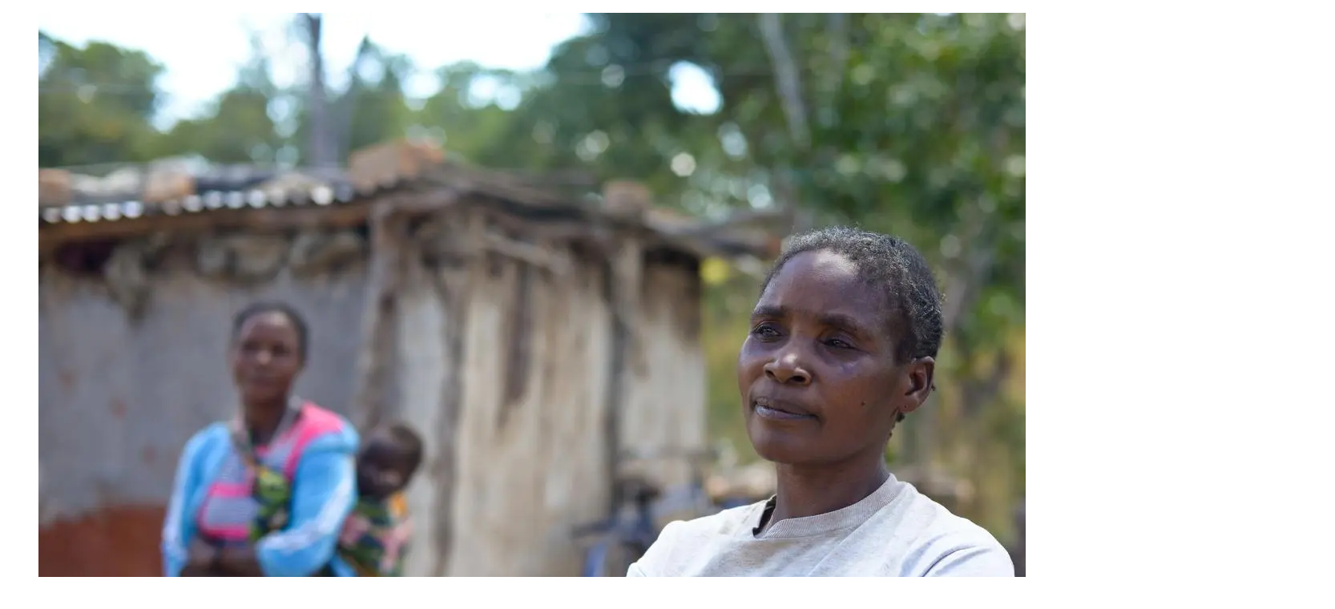

--- FILE ---
content_type: text/html; charset=UTF-8
request_url: https://www.hrw.org/modal/33696
body_size: 261
content:
<!DOCTYPE html>
<html lang="en" dir="ltr" prefix="og: https://ogp.me/ns#">
  <head>
    <title>Modal | Human Rights Watch</title>
    <meta name="robots" content="noindex" />
    <meta name="viewport" content="width=device-width, initial-scale=1.0" />
  </head>
  <body class="ltr">
      <div class="dialog-off-canvas-main-canvas" data-off-canvas-main-canvas>
    <div class="page">

  <main class="main" role="main">
      <div class="overflow-auto">
    



<div class="container-large max-w-lg mx-auto px-6 sm:px-8 md:pr-14 md:pl-24 x2l:px-0 x2l:mx-32 x3l:mx-auto">
          
      </div>
  </div>

    <div>
        <div>
    <div data-drupal-messages-fallback class="hidden"></div><div id="block-hrw-design-content">
  
    
      
<div class="views-element-container form-group mx-sm-3"><div class="js-view-dom-id-fe93991a3e7eabc8a0b290841ae9ff098d548e52d77205e25196ccfaf43c8e0d">
  
  
  

  
  
  

      <div class="views-row">
<div>
  



<figure class="figure figure--modal text-center info ">
  <div class="figure__media relative inline-block mx-auto">
                              
      <img src="/sites/default/files/multimedia_images_2017/201710wrd_zambia_landrights.jpg" alt="201710africa_zambia_land08" loading="lazy"  class="bg-white"   />
                        </div>
        <figcaption class="figure__info text-left font-serif text-xs md:text-sm lg:text-base mx-auto text-white mt-8 max-w-xs">
              <span class="figure__caption">
            <div data-field="field-body"><p>When Felicia Kasenga and her family were forcibly evicted by a commercial farmer from land in Luombwa, they ended up homeless. Kasenga and her 10 children had to sleep in the open for several months.</p>
</div>
      </span>
                    <span class="figure__credit">
            <div data-field="field-image-copyright">© 2017 Samer Muscati for Human Rights Watch</div>
      </span>
          </figcaption>
    </figure>
</div>
</div>

    

  
  

  
  
</div>
</div>

  </div>

  </div>

    </div>
    
  </main>

</div>
  </div>

  </body>
</html>
